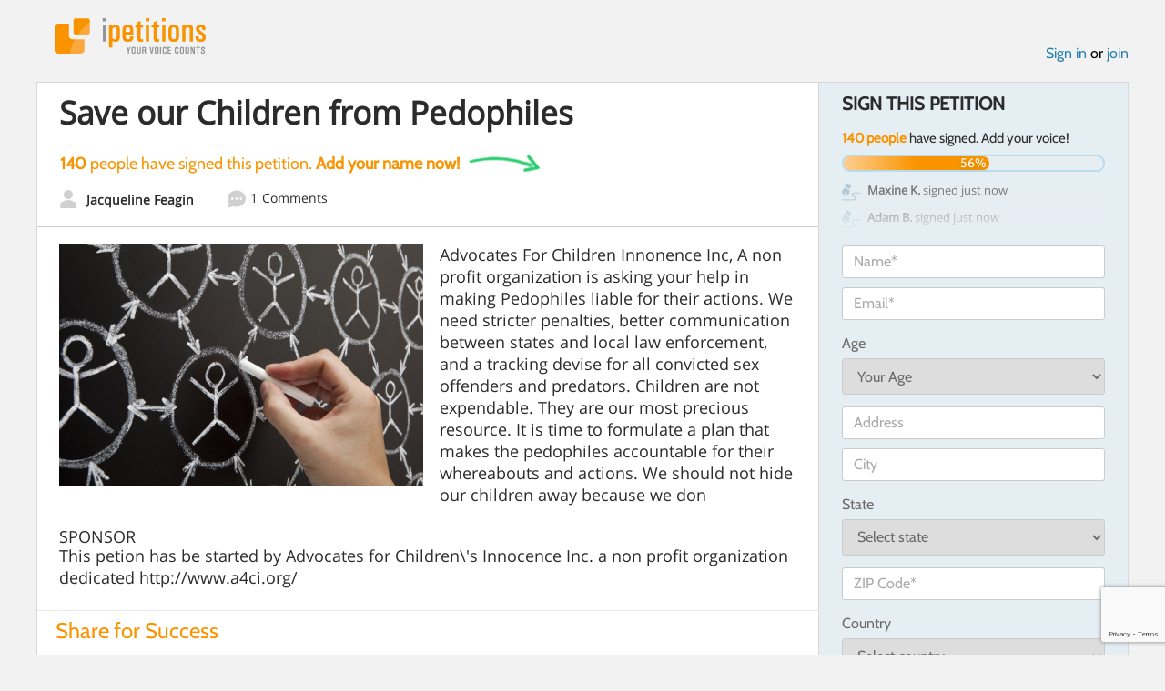

--- FILE ---
content_type: text/html; charset=utf-8
request_url: https://www.google.com/recaptcha/api2/anchor?ar=1&k=6LcFiWspAAAAAC7kwjTJ-C25bnrLYUjPVW3kG27E&co=aHR0cHM6Ly93d3cuaXBldGl0aW9ucy5jb206NDQz&hl=en&v=PoyoqOPhxBO7pBk68S4YbpHZ&size=invisible&anchor-ms=20000&execute-ms=30000&cb=biakzqau4kvo
body_size: 48672
content:
<!DOCTYPE HTML><html dir="ltr" lang="en"><head><meta http-equiv="Content-Type" content="text/html; charset=UTF-8">
<meta http-equiv="X-UA-Compatible" content="IE=edge">
<title>reCAPTCHA</title>
<style type="text/css">
/* cyrillic-ext */
@font-face {
  font-family: 'Roboto';
  font-style: normal;
  font-weight: 400;
  font-stretch: 100%;
  src: url(//fonts.gstatic.com/s/roboto/v48/KFO7CnqEu92Fr1ME7kSn66aGLdTylUAMa3GUBHMdazTgWw.woff2) format('woff2');
  unicode-range: U+0460-052F, U+1C80-1C8A, U+20B4, U+2DE0-2DFF, U+A640-A69F, U+FE2E-FE2F;
}
/* cyrillic */
@font-face {
  font-family: 'Roboto';
  font-style: normal;
  font-weight: 400;
  font-stretch: 100%;
  src: url(//fonts.gstatic.com/s/roboto/v48/KFO7CnqEu92Fr1ME7kSn66aGLdTylUAMa3iUBHMdazTgWw.woff2) format('woff2');
  unicode-range: U+0301, U+0400-045F, U+0490-0491, U+04B0-04B1, U+2116;
}
/* greek-ext */
@font-face {
  font-family: 'Roboto';
  font-style: normal;
  font-weight: 400;
  font-stretch: 100%;
  src: url(//fonts.gstatic.com/s/roboto/v48/KFO7CnqEu92Fr1ME7kSn66aGLdTylUAMa3CUBHMdazTgWw.woff2) format('woff2');
  unicode-range: U+1F00-1FFF;
}
/* greek */
@font-face {
  font-family: 'Roboto';
  font-style: normal;
  font-weight: 400;
  font-stretch: 100%;
  src: url(//fonts.gstatic.com/s/roboto/v48/KFO7CnqEu92Fr1ME7kSn66aGLdTylUAMa3-UBHMdazTgWw.woff2) format('woff2');
  unicode-range: U+0370-0377, U+037A-037F, U+0384-038A, U+038C, U+038E-03A1, U+03A3-03FF;
}
/* math */
@font-face {
  font-family: 'Roboto';
  font-style: normal;
  font-weight: 400;
  font-stretch: 100%;
  src: url(//fonts.gstatic.com/s/roboto/v48/KFO7CnqEu92Fr1ME7kSn66aGLdTylUAMawCUBHMdazTgWw.woff2) format('woff2');
  unicode-range: U+0302-0303, U+0305, U+0307-0308, U+0310, U+0312, U+0315, U+031A, U+0326-0327, U+032C, U+032F-0330, U+0332-0333, U+0338, U+033A, U+0346, U+034D, U+0391-03A1, U+03A3-03A9, U+03B1-03C9, U+03D1, U+03D5-03D6, U+03F0-03F1, U+03F4-03F5, U+2016-2017, U+2034-2038, U+203C, U+2040, U+2043, U+2047, U+2050, U+2057, U+205F, U+2070-2071, U+2074-208E, U+2090-209C, U+20D0-20DC, U+20E1, U+20E5-20EF, U+2100-2112, U+2114-2115, U+2117-2121, U+2123-214F, U+2190, U+2192, U+2194-21AE, U+21B0-21E5, U+21F1-21F2, U+21F4-2211, U+2213-2214, U+2216-22FF, U+2308-230B, U+2310, U+2319, U+231C-2321, U+2336-237A, U+237C, U+2395, U+239B-23B7, U+23D0, U+23DC-23E1, U+2474-2475, U+25AF, U+25B3, U+25B7, U+25BD, U+25C1, U+25CA, U+25CC, U+25FB, U+266D-266F, U+27C0-27FF, U+2900-2AFF, U+2B0E-2B11, U+2B30-2B4C, U+2BFE, U+3030, U+FF5B, U+FF5D, U+1D400-1D7FF, U+1EE00-1EEFF;
}
/* symbols */
@font-face {
  font-family: 'Roboto';
  font-style: normal;
  font-weight: 400;
  font-stretch: 100%;
  src: url(//fonts.gstatic.com/s/roboto/v48/KFO7CnqEu92Fr1ME7kSn66aGLdTylUAMaxKUBHMdazTgWw.woff2) format('woff2');
  unicode-range: U+0001-000C, U+000E-001F, U+007F-009F, U+20DD-20E0, U+20E2-20E4, U+2150-218F, U+2190, U+2192, U+2194-2199, U+21AF, U+21E6-21F0, U+21F3, U+2218-2219, U+2299, U+22C4-22C6, U+2300-243F, U+2440-244A, U+2460-24FF, U+25A0-27BF, U+2800-28FF, U+2921-2922, U+2981, U+29BF, U+29EB, U+2B00-2BFF, U+4DC0-4DFF, U+FFF9-FFFB, U+10140-1018E, U+10190-1019C, U+101A0, U+101D0-101FD, U+102E0-102FB, U+10E60-10E7E, U+1D2C0-1D2D3, U+1D2E0-1D37F, U+1F000-1F0FF, U+1F100-1F1AD, U+1F1E6-1F1FF, U+1F30D-1F30F, U+1F315, U+1F31C, U+1F31E, U+1F320-1F32C, U+1F336, U+1F378, U+1F37D, U+1F382, U+1F393-1F39F, U+1F3A7-1F3A8, U+1F3AC-1F3AF, U+1F3C2, U+1F3C4-1F3C6, U+1F3CA-1F3CE, U+1F3D4-1F3E0, U+1F3ED, U+1F3F1-1F3F3, U+1F3F5-1F3F7, U+1F408, U+1F415, U+1F41F, U+1F426, U+1F43F, U+1F441-1F442, U+1F444, U+1F446-1F449, U+1F44C-1F44E, U+1F453, U+1F46A, U+1F47D, U+1F4A3, U+1F4B0, U+1F4B3, U+1F4B9, U+1F4BB, U+1F4BF, U+1F4C8-1F4CB, U+1F4D6, U+1F4DA, U+1F4DF, U+1F4E3-1F4E6, U+1F4EA-1F4ED, U+1F4F7, U+1F4F9-1F4FB, U+1F4FD-1F4FE, U+1F503, U+1F507-1F50B, U+1F50D, U+1F512-1F513, U+1F53E-1F54A, U+1F54F-1F5FA, U+1F610, U+1F650-1F67F, U+1F687, U+1F68D, U+1F691, U+1F694, U+1F698, U+1F6AD, U+1F6B2, U+1F6B9-1F6BA, U+1F6BC, U+1F6C6-1F6CF, U+1F6D3-1F6D7, U+1F6E0-1F6EA, U+1F6F0-1F6F3, U+1F6F7-1F6FC, U+1F700-1F7FF, U+1F800-1F80B, U+1F810-1F847, U+1F850-1F859, U+1F860-1F887, U+1F890-1F8AD, U+1F8B0-1F8BB, U+1F8C0-1F8C1, U+1F900-1F90B, U+1F93B, U+1F946, U+1F984, U+1F996, U+1F9E9, U+1FA00-1FA6F, U+1FA70-1FA7C, U+1FA80-1FA89, U+1FA8F-1FAC6, U+1FACE-1FADC, U+1FADF-1FAE9, U+1FAF0-1FAF8, U+1FB00-1FBFF;
}
/* vietnamese */
@font-face {
  font-family: 'Roboto';
  font-style: normal;
  font-weight: 400;
  font-stretch: 100%;
  src: url(//fonts.gstatic.com/s/roboto/v48/KFO7CnqEu92Fr1ME7kSn66aGLdTylUAMa3OUBHMdazTgWw.woff2) format('woff2');
  unicode-range: U+0102-0103, U+0110-0111, U+0128-0129, U+0168-0169, U+01A0-01A1, U+01AF-01B0, U+0300-0301, U+0303-0304, U+0308-0309, U+0323, U+0329, U+1EA0-1EF9, U+20AB;
}
/* latin-ext */
@font-face {
  font-family: 'Roboto';
  font-style: normal;
  font-weight: 400;
  font-stretch: 100%;
  src: url(//fonts.gstatic.com/s/roboto/v48/KFO7CnqEu92Fr1ME7kSn66aGLdTylUAMa3KUBHMdazTgWw.woff2) format('woff2');
  unicode-range: U+0100-02BA, U+02BD-02C5, U+02C7-02CC, U+02CE-02D7, U+02DD-02FF, U+0304, U+0308, U+0329, U+1D00-1DBF, U+1E00-1E9F, U+1EF2-1EFF, U+2020, U+20A0-20AB, U+20AD-20C0, U+2113, U+2C60-2C7F, U+A720-A7FF;
}
/* latin */
@font-face {
  font-family: 'Roboto';
  font-style: normal;
  font-weight: 400;
  font-stretch: 100%;
  src: url(//fonts.gstatic.com/s/roboto/v48/KFO7CnqEu92Fr1ME7kSn66aGLdTylUAMa3yUBHMdazQ.woff2) format('woff2');
  unicode-range: U+0000-00FF, U+0131, U+0152-0153, U+02BB-02BC, U+02C6, U+02DA, U+02DC, U+0304, U+0308, U+0329, U+2000-206F, U+20AC, U+2122, U+2191, U+2193, U+2212, U+2215, U+FEFF, U+FFFD;
}
/* cyrillic-ext */
@font-face {
  font-family: 'Roboto';
  font-style: normal;
  font-weight: 500;
  font-stretch: 100%;
  src: url(//fonts.gstatic.com/s/roboto/v48/KFO7CnqEu92Fr1ME7kSn66aGLdTylUAMa3GUBHMdazTgWw.woff2) format('woff2');
  unicode-range: U+0460-052F, U+1C80-1C8A, U+20B4, U+2DE0-2DFF, U+A640-A69F, U+FE2E-FE2F;
}
/* cyrillic */
@font-face {
  font-family: 'Roboto';
  font-style: normal;
  font-weight: 500;
  font-stretch: 100%;
  src: url(//fonts.gstatic.com/s/roboto/v48/KFO7CnqEu92Fr1ME7kSn66aGLdTylUAMa3iUBHMdazTgWw.woff2) format('woff2');
  unicode-range: U+0301, U+0400-045F, U+0490-0491, U+04B0-04B1, U+2116;
}
/* greek-ext */
@font-face {
  font-family: 'Roboto';
  font-style: normal;
  font-weight: 500;
  font-stretch: 100%;
  src: url(//fonts.gstatic.com/s/roboto/v48/KFO7CnqEu92Fr1ME7kSn66aGLdTylUAMa3CUBHMdazTgWw.woff2) format('woff2');
  unicode-range: U+1F00-1FFF;
}
/* greek */
@font-face {
  font-family: 'Roboto';
  font-style: normal;
  font-weight: 500;
  font-stretch: 100%;
  src: url(//fonts.gstatic.com/s/roboto/v48/KFO7CnqEu92Fr1ME7kSn66aGLdTylUAMa3-UBHMdazTgWw.woff2) format('woff2');
  unicode-range: U+0370-0377, U+037A-037F, U+0384-038A, U+038C, U+038E-03A1, U+03A3-03FF;
}
/* math */
@font-face {
  font-family: 'Roboto';
  font-style: normal;
  font-weight: 500;
  font-stretch: 100%;
  src: url(//fonts.gstatic.com/s/roboto/v48/KFO7CnqEu92Fr1ME7kSn66aGLdTylUAMawCUBHMdazTgWw.woff2) format('woff2');
  unicode-range: U+0302-0303, U+0305, U+0307-0308, U+0310, U+0312, U+0315, U+031A, U+0326-0327, U+032C, U+032F-0330, U+0332-0333, U+0338, U+033A, U+0346, U+034D, U+0391-03A1, U+03A3-03A9, U+03B1-03C9, U+03D1, U+03D5-03D6, U+03F0-03F1, U+03F4-03F5, U+2016-2017, U+2034-2038, U+203C, U+2040, U+2043, U+2047, U+2050, U+2057, U+205F, U+2070-2071, U+2074-208E, U+2090-209C, U+20D0-20DC, U+20E1, U+20E5-20EF, U+2100-2112, U+2114-2115, U+2117-2121, U+2123-214F, U+2190, U+2192, U+2194-21AE, U+21B0-21E5, U+21F1-21F2, U+21F4-2211, U+2213-2214, U+2216-22FF, U+2308-230B, U+2310, U+2319, U+231C-2321, U+2336-237A, U+237C, U+2395, U+239B-23B7, U+23D0, U+23DC-23E1, U+2474-2475, U+25AF, U+25B3, U+25B7, U+25BD, U+25C1, U+25CA, U+25CC, U+25FB, U+266D-266F, U+27C0-27FF, U+2900-2AFF, U+2B0E-2B11, U+2B30-2B4C, U+2BFE, U+3030, U+FF5B, U+FF5D, U+1D400-1D7FF, U+1EE00-1EEFF;
}
/* symbols */
@font-face {
  font-family: 'Roboto';
  font-style: normal;
  font-weight: 500;
  font-stretch: 100%;
  src: url(//fonts.gstatic.com/s/roboto/v48/KFO7CnqEu92Fr1ME7kSn66aGLdTylUAMaxKUBHMdazTgWw.woff2) format('woff2');
  unicode-range: U+0001-000C, U+000E-001F, U+007F-009F, U+20DD-20E0, U+20E2-20E4, U+2150-218F, U+2190, U+2192, U+2194-2199, U+21AF, U+21E6-21F0, U+21F3, U+2218-2219, U+2299, U+22C4-22C6, U+2300-243F, U+2440-244A, U+2460-24FF, U+25A0-27BF, U+2800-28FF, U+2921-2922, U+2981, U+29BF, U+29EB, U+2B00-2BFF, U+4DC0-4DFF, U+FFF9-FFFB, U+10140-1018E, U+10190-1019C, U+101A0, U+101D0-101FD, U+102E0-102FB, U+10E60-10E7E, U+1D2C0-1D2D3, U+1D2E0-1D37F, U+1F000-1F0FF, U+1F100-1F1AD, U+1F1E6-1F1FF, U+1F30D-1F30F, U+1F315, U+1F31C, U+1F31E, U+1F320-1F32C, U+1F336, U+1F378, U+1F37D, U+1F382, U+1F393-1F39F, U+1F3A7-1F3A8, U+1F3AC-1F3AF, U+1F3C2, U+1F3C4-1F3C6, U+1F3CA-1F3CE, U+1F3D4-1F3E0, U+1F3ED, U+1F3F1-1F3F3, U+1F3F5-1F3F7, U+1F408, U+1F415, U+1F41F, U+1F426, U+1F43F, U+1F441-1F442, U+1F444, U+1F446-1F449, U+1F44C-1F44E, U+1F453, U+1F46A, U+1F47D, U+1F4A3, U+1F4B0, U+1F4B3, U+1F4B9, U+1F4BB, U+1F4BF, U+1F4C8-1F4CB, U+1F4D6, U+1F4DA, U+1F4DF, U+1F4E3-1F4E6, U+1F4EA-1F4ED, U+1F4F7, U+1F4F9-1F4FB, U+1F4FD-1F4FE, U+1F503, U+1F507-1F50B, U+1F50D, U+1F512-1F513, U+1F53E-1F54A, U+1F54F-1F5FA, U+1F610, U+1F650-1F67F, U+1F687, U+1F68D, U+1F691, U+1F694, U+1F698, U+1F6AD, U+1F6B2, U+1F6B9-1F6BA, U+1F6BC, U+1F6C6-1F6CF, U+1F6D3-1F6D7, U+1F6E0-1F6EA, U+1F6F0-1F6F3, U+1F6F7-1F6FC, U+1F700-1F7FF, U+1F800-1F80B, U+1F810-1F847, U+1F850-1F859, U+1F860-1F887, U+1F890-1F8AD, U+1F8B0-1F8BB, U+1F8C0-1F8C1, U+1F900-1F90B, U+1F93B, U+1F946, U+1F984, U+1F996, U+1F9E9, U+1FA00-1FA6F, U+1FA70-1FA7C, U+1FA80-1FA89, U+1FA8F-1FAC6, U+1FACE-1FADC, U+1FADF-1FAE9, U+1FAF0-1FAF8, U+1FB00-1FBFF;
}
/* vietnamese */
@font-face {
  font-family: 'Roboto';
  font-style: normal;
  font-weight: 500;
  font-stretch: 100%;
  src: url(//fonts.gstatic.com/s/roboto/v48/KFO7CnqEu92Fr1ME7kSn66aGLdTylUAMa3OUBHMdazTgWw.woff2) format('woff2');
  unicode-range: U+0102-0103, U+0110-0111, U+0128-0129, U+0168-0169, U+01A0-01A1, U+01AF-01B0, U+0300-0301, U+0303-0304, U+0308-0309, U+0323, U+0329, U+1EA0-1EF9, U+20AB;
}
/* latin-ext */
@font-face {
  font-family: 'Roboto';
  font-style: normal;
  font-weight: 500;
  font-stretch: 100%;
  src: url(//fonts.gstatic.com/s/roboto/v48/KFO7CnqEu92Fr1ME7kSn66aGLdTylUAMa3KUBHMdazTgWw.woff2) format('woff2');
  unicode-range: U+0100-02BA, U+02BD-02C5, U+02C7-02CC, U+02CE-02D7, U+02DD-02FF, U+0304, U+0308, U+0329, U+1D00-1DBF, U+1E00-1E9F, U+1EF2-1EFF, U+2020, U+20A0-20AB, U+20AD-20C0, U+2113, U+2C60-2C7F, U+A720-A7FF;
}
/* latin */
@font-face {
  font-family: 'Roboto';
  font-style: normal;
  font-weight: 500;
  font-stretch: 100%;
  src: url(//fonts.gstatic.com/s/roboto/v48/KFO7CnqEu92Fr1ME7kSn66aGLdTylUAMa3yUBHMdazQ.woff2) format('woff2');
  unicode-range: U+0000-00FF, U+0131, U+0152-0153, U+02BB-02BC, U+02C6, U+02DA, U+02DC, U+0304, U+0308, U+0329, U+2000-206F, U+20AC, U+2122, U+2191, U+2193, U+2212, U+2215, U+FEFF, U+FFFD;
}
/* cyrillic-ext */
@font-face {
  font-family: 'Roboto';
  font-style: normal;
  font-weight: 900;
  font-stretch: 100%;
  src: url(//fonts.gstatic.com/s/roboto/v48/KFO7CnqEu92Fr1ME7kSn66aGLdTylUAMa3GUBHMdazTgWw.woff2) format('woff2');
  unicode-range: U+0460-052F, U+1C80-1C8A, U+20B4, U+2DE0-2DFF, U+A640-A69F, U+FE2E-FE2F;
}
/* cyrillic */
@font-face {
  font-family: 'Roboto';
  font-style: normal;
  font-weight: 900;
  font-stretch: 100%;
  src: url(//fonts.gstatic.com/s/roboto/v48/KFO7CnqEu92Fr1ME7kSn66aGLdTylUAMa3iUBHMdazTgWw.woff2) format('woff2');
  unicode-range: U+0301, U+0400-045F, U+0490-0491, U+04B0-04B1, U+2116;
}
/* greek-ext */
@font-face {
  font-family: 'Roboto';
  font-style: normal;
  font-weight: 900;
  font-stretch: 100%;
  src: url(//fonts.gstatic.com/s/roboto/v48/KFO7CnqEu92Fr1ME7kSn66aGLdTylUAMa3CUBHMdazTgWw.woff2) format('woff2');
  unicode-range: U+1F00-1FFF;
}
/* greek */
@font-face {
  font-family: 'Roboto';
  font-style: normal;
  font-weight: 900;
  font-stretch: 100%;
  src: url(//fonts.gstatic.com/s/roboto/v48/KFO7CnqEu92Fr1ME7kSn66aGLdTylUAMa3-UBHMdazTgWw.woff2) format('woff2');
  unicode-range: U+0370-0377, U+037A-037F, U+0384-038A, U+038C, U+038E-03A1, U+03A3-03FF;
}
/* math */
@font-face {
  font-family: 'Roboto';
  font-style: normal;
  font-weight: 900;
  font-stretch: 100%;
  src: url(//fonts.gstatic.com/s/roboto/v48/KFO7CnqEu92Fr1ME7kSn66aGLdTylUAMawCUBHMdazTgWw.woff2) format('woff2');
  unicode-range: U+0302-0303, U+0305, U+0307-0308, U+0310, U+0312, U+0315, U+031A, U+0326-0327, U+032C, U+032F-0330, U+0332-0333, U+0338, U+033A, U+0346, U+034D, U+0391-03A1, U+03A3-03A9, U+03B1-03C9, U+03D1, U+03D5-03D6, U+03F0-03F1, U+03F4-03F5, U+2016-2017, U+2034-2038, U+203C, U+2040, U+2043, U+2047, U+2050, U+2057, U+205F, U+2070-2071, U+2074-208E, U+2090-209C, U+20D0-20DC, U+20E1, U+20E5-20EF, U+2100-2112, U+2114-2115, U+2117-2121, U+2123-214F, U+2190, U+2192, U+2194-21AE, U+21B0-21E5, U+21F1-21F2, U+21F4-2211, U+2213-2214, U+2216-22FF, U+2308-230B, U+2310, U+2319, U+231C-2321, U+2336-237A, U+237C, U+2395, U+239B-23B7, U+23D0, U+23DC-23E1, U+2474-2475, U+25AF, U+25B3, U+25B7, U+25BD, U+25C1, U+25CA, U+25CC, U+25FB, U+266D-266F, U+27C0-27FF, U+2900-2AFF, U+2B0E-2B11, U+2B30-2B4C, U+2BFE, U+3030, U+FF5B, U+FF5D, U+1D400-1D7FF, U+1EE00-1EEFF;
}
/* symbols */
@font-face {
  font-family: 'Roboto';
  font-style: normal;
  font-weight: 900;
  font-stretch: 100%;
  src: url(//fonts.gstatic.com/s/roboto/v48/KFO7CnqEu92Fr1ME7kSn66aGLdTylUAMaxKUBHMdazTgWw.woff2) format('woff2');
  unicode-range: U+0001-000C, U+000E-001F, U+007F-009F, U+20DD-20E0, U+20E2-20E4, U+2150-218F, U+2190, U+2192, U+2194-2199, U+21AF, U+21E6-21F0, U+21F3, U+2218-2219, U+2299, U+22C4-22C6, U+2300-243F, U+2440-244A, U+2460-24FF, U+25A0-27BF, U+2800-28FF, U+2921-2922, U+2981, U+29BF, U+29EB, U+2B00-2BFF, U+4DC0-4DFF, U+FFF9-FFFB, U+10140-1018E, U+10190-1019C, U+101A0, U+101D0-101FD, U+102E0-102FB, U+10E60-10E7E, U+1D2C0-1D2D3, U+1D2E0-1D37F, U+1F000-1F0FF, U+1F100-1F1AD, U+1F1E6-1F1FF, U+1F30D-1F30F, U+1F315, U+1F31C, U+1F31E, U+1F320-1F32C, U+1F336, U+1F378, U+1F37D, U+1F382, U+1F393-1F39F, U+1F3A7-1F3A8, U+1F3AC-1F3AF, U+1F3C2, U+1F3C4-1F3C6, U+1F3CA-1F3CE, U+1F3D4-1F3E0, U+1F3ED, U+1F3F1-1F3F3, U+1F3F5-1F3F7, U+1F408, U+1F415, U+1F41F, U+1F426, U+1F43F, U+1F441-1F442, U+1F444, U+1F446-1F449, U+1F44C-1F44E, U+1F453, U+1F46A, U+1F47D, U+1F4A3, U+1F4B0, U+1F4B3, U+1F4B9, U+1F4BB, U+1F4BF, U+1F4C8-1F4CB, U+1F4D6, U+1F4DA, U+1F4DF, U+1F4E3-1F4E6, U+1F4EA-1F4ED, U+1F4F7, U+1F4F9-1F4FB, U+1F4FD-1F4FE, U+1F503, U+1F507-1F50B, U+1F50D, U+1F512-1F513, U+1F53E-1F54A, U+1F54F-1F5FA, U+1F610, U+1F650-1F67F, U+1F687, U+1F68D, U+1F691, U+1F694, U+1F698, U+1F6AD, U+1F6B2, U+1F6B9-1F6BA, U+1F6BC, U+1F6C6-1F6CF, U+1F6D3-1F6D7, U+1F6E0-1F6EA, U+1F6F0-1F6F3, U+1F6F7-1F6FC, U+1F700-1F7FF, U+1F800-1F80B, U+1F810-1F847, U+1F850-1F859, U+1F860-1F887, U+1F890-1F8AD, U+1F8B0-1F8BB, U+1F8C0-1F8C1, U+1F900-1F90B, U+1F93B, U+1F946, U+1F984, U+1F996, U+1F9E9, U+1FA00-1FA6F, U+1FA70-1FA7C, U+1FA80-1FA89, U+1FA8F-1FAC6, U+1FACE-1FADC, U+1FADF-1FAE9, U+1FAF0-1FAF8, U+1FB00-1FBFF;
}
/* vietnamese */
@font-face {
  font-family: 'Roboto';
  font-style: normal;
  font-weight: 900;
  font-stretch: 100%;
  src: url(//fonts.gstatic.com/s/roboto/v48/KFO7CnqEu92Fr1ME7kSn66aGLdTylUAMa3OUBHMdazTgWw.woff2) format('woff2');
  unicode-range: U+0102-0103, U+0110-0111, U+0128-0129, U+0168-0169, U+01A0-01A1, U+01AF-01B0, U+0300-0301, U+0303-0304, U+0308-0309, U+0323, U+0329, U+1EA0-1EF9, U+20AB;
}
/* latin-ext */
@font-face {
  font-family: 'Roboto';
  font-style: normal;
  font-weight: 900;
  font-stretch: 100%;
  src: url(//fonts.gstatic.com/s/roboto/v48/KFO7CnqEu92Fr1ME7kSn66aGLdTylUAMa3KUBHMdazTgWw.woff2) format('woff2');
  unicode-range: U+0100-02BA, U+02BD-02C5, U+02C7-02CC, U+02CE-02D7, U+02DD-02FF, U+0304, U+0308, U+0329, U+1D00-1DBF, U+1E00-1E9F, U+1EF2-1EFF, U+2020, U+20A0-20AB, U+20AD-20C0, U+2113, U+2C60-2C7F, U+A720-A7FF;
}
/* latin */
@font-face {
  font-family: 'Roboto';
  font-style: normal;
  font-weight: 900;
  font-stretch: 100%;
  src: url(//fonts.gstatic.com/s/roboto/v48/KFO7CnqEu92Fr1ME7kSn66aGLdTylUAMa3yUBHMdazQ.woff2) format('woff2');
  unicode-range: U+0000-00FF, U+0131, U+0152-0153, U+02BB-02BC, U+02C6, U+02DA, U+02DC, U+0304, U+0308, U+0329, U+2000-206F, U+20AC, U+2122, U+2191, U+2193, U+2212, U+2215, U+FEFF, U+FFFD;
}

</style>
<link rel="stylesheet" type="text/css" href="https://www.gstatic.com/recaptcha/releases/PoyoqOPhxBO7pBk68S4YbpHZ/styles__ltr.css">
<script nonce="3LUubzawj2WoCWkkBPmz8w" type="text/javascript">window['__recaptcha_api'] = 'https://www.google.com/recaptcha/api2/';</script>
<script type="text/javascript" src="https://www.gstatic.com/recaptcha/releases/PoyoqOPhxBO7pBk68S4YbpHZ/recaptcha__en.js" nonce="3LUubzawj2WoCWkkBPmz8w">
      
    </script></head>
<body><div id="rc-anchor-alert" class="rc-anchor-alert"></div>
<input type="hidden" id="recaptcha-token" value="[base64]">
<script type="text/javascript" nonce="3LUubzawj2WoCWkkBPmz8w">
      recaptcha.anchor.Main.init("[\x22ainput\x22,[\x22bgdata\x22,\x22\x22,\[base64]/[base64]/bmV3IFpbdF0obVswXSk6Sz09Mj9uZXcgWlt0XShtWzBdLG1bMV0pOks9PTM/bmV3IFpbdF0obVswXSxtWzFdLG1bMl0pOks9PTQ/[base64]/[base64]/[base64]/[base64]/[base64]/[base64]/[base64]/[base64]/[base64]/[base64]/[base64]/[base64]/[base64]/[base64]\\u003d\\u003d\x22,\[base64]\\u003d\x22,\x22wo5WIsKyw4Fqw5vDkHJ+w5tqQcKeRzx4wqTCrsO+W8OLwrwGIy4bGcKLM0/DnRRHwqrDpsODN2jCkCbCqcOLDsK8fMK5TsOnwqzCnV4bwo8AwrPDmVrCgsOvHsOowozDlcOKw4wWwpVmw64jPgrClsKqNcKjAcOTUkXDqUfDqMKow5/Dr1I1wq1Bw5vDn8OKwrZ2wpLCkMKcVcKTX8K/McK+ZG3DkWZpwpbDvWpPSSTCgMO4Rm9tBMOfIMKSw5VxTUXDk8KyK8OgcinDgWjCo8KNw5LCtVxhwrcbwp9Aw5XDni3CtMKROyo6wqIiwrLDi8KWwo7Cn8O4wr5Jwr7DksKNw7DDncK2wrvDlx/Cl3BENSgzwpXDncObw704ZEQcYjLDnC0nAcKvw5cww5rDgsKIw5PDjcOiw64mw5kfAMOcwo8Gw4djCcO0wpzCvGnCicOSw7TDuMOfHsK3csOPwpt/CsOXUsO3a2XCgcKww5HDvDjCksKAwpMZwofCmcKLwojClnRqwqPDucOXBMOWZcOhOcOWLMOEw7FZwqrChMOcw4/ChMOAw4HDjcOgecK5w4QGw6xuFsKow6sxwozDgAQfT2czw6BTwoFiEgl/U8OcwpbCtcKJw6rCiR/Duxw0J8OIZ8OSacOew63CiMO4aQnDs1ZvJTvDmcO8L8O+LVobeMO7G0jDm8O8BcKgwrbCisO8K8KIw5HDnXrDghbCnFvCqMOfw7PDiMKwAUMMDVV2BxzCpMOQw6XCoMK7wozDq8ObSMKNCTlJE206wq8nZ8OLCTfDs8KRwrQ7w5/[base64]/Cn8OnwqhBKcKEwozDr8OdQMOwf8KfwrrCqsKFwp7DpDxyw7XCqsKbWsKzecKSYcKhElvCiWXDlcOcCcOBFwIdwo5YwrLCv0bDnEcPCMK7LH7Cj14rwro8NHzDuSnCi3/CkW/Dk8O4w6rDi8OXwo7CuizDn1nDlMODwpNgIsK4w64Nw7fCu0BhwpxaNCbDoFTDucKzwrklLHbCsCXDvsKKUUTDhWwAI34iwpcIK8OAwrrCi8OCWcKpIBJbZysRwrhyw5PCk8OdCmB3U8KSw607w75eSkAjKXXDncK3TCE/ejbDsMOpw5nDqFfCusOXQjVtPCXDr8OROh7CkMOYw7fCjCDDqQR3VcKAw7NfwpPDiCMgwoPDqXVWBcO4w4lPw4hvw5ZXR8K3VsKGKcOBQ8OiwqEswoQBw7cLd8KiNsOMG8OMw4/[base64]/CtzbDgz1PwrrDtsK8ZcOIw5zDm8Oxw59zKsKowpDDucKIH8Kewq5mXMKQXCrDpcKfw6fCgxEnw73Di8KjQl7DsGHCrcKawoFcw7IQBsK5w45UUcObQjjCtcKLMRPCn0bDpRhkasO4SGLDpWnChCvCoHzCgSTCpV4vFsKlQMK0wobDn8KNwq3DowHDmGHDvE/[base64]/A8Kdwps6w77DpcOiwrlzw47Cjh/CsRrCosKSX1pHDcK6MsOrFhYKwr5uw5BzwpQgw60Mw6TCn3fDncONBsKAw5hTw7vCpcKvXcK8w6DDniBlUQLDqRPCmcOdIcKSCsOEFgRIw6oTw43CkQIkwrnCo3sURcKmT2DCnMKzL8OYdCcXDsKWw4lPwqE9w7/Du0LDnxlEw6c3ZlLCscONw5bDsMKGwqxoTQpdwrp3woLDvsO5w7YJwpVgwqbCok4Qw75Mw7h6w68Sw6Vsw4DCqsKdNmbCm39bwo1dXCoGwq/Cg8OkL8KwAEPDuMKjacK0woXDtsO0KcKOw4zCisOGwqZGw7YxFMKMw6MBwpc5PGVUSXBYOMK/SWvDgcKVcsOJQsKYw4Ipw6ddWyoRTMOpw5DDmxkNDsKUw5vChsOmwp3DqAoewp/Cn0BlwrAUw7d8w4zDjMOewpwJcsKJE1w3VjHCpA1Aw6VhDHpBw4PClMKgw7DCslEpw7rDocOmEwXCisO+w5bDhMOpwoXCplzDhMK7bMK8K8OqwpzCgMKuw4bCvMKJw6/[base64]/CmcK4eFdrwoHCjsKYw59zw6lDwr5YVMO5wr7CiCHDikXCjGNHw7bDu3/[base64]/wpc+LwN2wrslcX/CnTDDnD4HGcO9dcKow5bDv2vDtsO6w5PDp0XDs1LCrwXCmcKwwotowrkcXhkdHsOIwpLCuR3CicOqwqnCkT14AUN6WxrCnhBlw5DDq3F5wpZqK2rCsMK3w6fDgMK+QWbChizCncKQNcKsMnluwobDhsONwqTCkH8rH8OSCsOew5/CuFXCu3/DhXPCgSDCtypgXsK3NAZLGwtpwo1de8OOw68eSsK4ax44b3XCnS3CosKHBznCnAo3PcKUN0HDssOBN0LDu8OQacOjMgEGw4PCu8OgZxPCl8OyV2HDrlp/wrdNwqFxwrAfwp1pwrMheDbDny3Do8OlKww6FQDCssKawp0WEwDCqsODUl7ChDPDtcONHcKXD8O3JMOlw60Rwr7CrE3CpCnDnBUKw5/CrcOmcwFjw5xoOsO7SsOKw7RMEcO0ZXxLRTJ6wokzMFvCjDXCp8OFdEvDo8O4wr/[base64]/w7RxSMO8MsOhw7B/X3A0YRvDk8O2TcOOe8OzSMO6w6Biw7kLwp/[base64]/[base64]/[base64]/DvcKrLgnCvypYwpfDqU9Iwrs0Yn/Dj3vCv8OIw5PDhlDCjhvDozZSQsKSwpTCuMKdw5bDkDkMw7DDo8Odcj3Ck8Kmw6vCr8O6STgFwpHCqhJTHU8Uw43DmMKKwojCqXBPLXjDqybDiMKfIcK+HmMgw7fDhsKTM8K9wr9Mw59lw5XCr0LCo2EdJi3DkMKYY8Kxw5AsworDpH/DmnkRw6fCikXCl8O1DXc2OCxKY0vDkX1BwrHDhzbCqsOLw5zDkTzDucOWZMKswoDCp8OHFMO3LBnDrXBxS8OFbh/DjMKzXMKcCMKlw4HCgsKOw4wPwpjCgljClS5rVVpaf2bDoULDv8O2U8OAw4fCpsK2wrXClMO6wrBZe1odEDALYCBePcOZwozCpyLDplsiwps+w5XDssKUw74fw6XDrMKkXzU2w6EiRMKJfALDtsOmBsKpQhZNw6vDqA/DnMK/[base64]/[base64]/ClMKowpHCscO0w6pJwqcpw5fDn0vCtsOSw7nCi1zDjMKtK1wSwoIQw4hBYcKqwrQzVMKOwq7Dq3DDiHXDpy8kw6pEwpHCvjbDu8K0LMOSw7LCrsOVw7MJMDLDtCJkwr1fwpdFwqRqw6NxPsKKQxvCr8KPw5jCs8K5aH1JwqEOdzRHwpbDjX3CnGFrQcOUKF7DpW/DlcKXwpDDsBBTw4/CucOXw4crfsK0wqrDgxDCnUvDggUewpfDk2/DtV0hL8OCIMKVwrvDtSXDgBLDpcKrwqE/wqN/[base64]/DgMKWb8OJwpIyWWbCnMKnwqDCjsOYA8KvwrwBw5glXTkYJwNSwr3Cj8KTH35uRMOEw7bCgMKxwqs6wrbCoUVXPMOrw4dhHEfCusKRw7zCmG3DqDjCnsK2w7FPAhZnwpZFw4/DrcKHwopCwrDCln0iwo7DmcKNF3tQwr5lw4caw74OwoMJM8Ojw7E5R0obERXCumY5QlJ9w4HDkUonGxjDohnDq8K/CcONTlLCtmtxN8KhwrjCrzQzw6bCmjXCksO3U8K5OVMiQcKtwoUVw6A+acO2QcOIACjDv8K7SWkywq7CpGNKOcOHw7fCnsKPw6PDoMKzw61sw54LwqdSw6dyw6zCmVpywoxIPB/[base64]/w5PCvMKfe8OaLsO4w5BBwpo9UGvCjyAaM3UjwovDvBMEw6HDl8K2w4EJWTlowqDCnMKVd1rChcKwBMKdLADDoUM2eCnCnMOeNnF+RMOpOXbDrcKyMsK8XA/CtkYIw5LDm8OLEMONwrbDrCTCqMKnYmPDlUJvw7diwrpFwoVBe8OHC0UqZjgHw4E7KzrDhsKFQMOYwr3ChsK0wpdeOwbDvX3DjFtSVw3Do8OgN8OywqkzDcK3M8KXQ8OGwp0GCxEVbj/CnsKRw68UwqTCnsKKwpkkwqpgw51gHcKrw4YHVcKnw4UeBG/DkwdlBg3CmFnCoy8kw7rCtxHDj8KVw5HCrBo2TsOueDMNNMOaY8Ogwq7DssO4wpE2w7zDr8K2dHPDqhBOwp7DiC1cY8K/wrVgwojCj33Cu2JTXgMZw4HCmsOLw5kyw6Qiw5fDrsOrHDjDs8OhwpgZwrZ0HsKERyTCjsOVwoHCmcOEwqbDjkICw4LDgxtiw6c8difCjMOoBgVEYAA2ZcOGT8OfDU18fcKew7zDuGRewrknWmfCnnFSw4zChFTDtcKEJTJrw5fCuiRJwoXCmlhgQXPCmw/CoATCnsOtworDt8KKSUbDgiXDsMOmHGhWw5XCkixXwos4FcKLPMK1GSYhwoMeXsOASDcVwpkIwpLDpsKdGsO8ZirCvwzCjErDrWvCgMOxw6XDp8OTwqxsAcKHDSlaf2cIAR/CqUDChQ/ChFjDlXZVK8KQJcKywrHCrzbDpVrDqcKTVx7Dj8KJKMOLwonCmsKTVMOmT8KFw4AVHxoGw6HDr1LCqMKVw7/ClzPCll7DpRlIw4nCm8ONwpRTVMKjw7XDog/DpMKPKD/DtMOIw6cHWyYDHMKUPmtOw6VRbMOQwqXCjsK/H8KNw6/DpMK3w6nDgRoqw5U0wqsjw57DucOjTnLDh0PCucKMOjZWwr4yw5ZKN8K7Q0c4woPCl8O/w7UXCAkrX8KMa8KnfsODRjcqwrhow4JDT8KKIMOgLcOjIMOXw4xXwofCscKbw5fCrnIiHsO8w4Eow5vCvMK4w7Uawo1QAHtNYsOQw7EZw5YUdnTCr3bDvcKyaTLDg8Oxw63CtWXDgHNcIStdX1LCnDXDi8KZeygfwp7DusK/HywiHcKeDVEMw5JAw5ZpI8OYw5nCgQoowos6HwPDriHDscOsw5QQZ8OOR8OFwoUAZQDDtsKAwoHDl8OMw6LCkMKZRBHDrcKuMMKtwpI6e2RNOxLCl8K1w6vCjMKrwpDDixFXWyByZw/[base64]/fcOBw6ZNNcOGWcOCwrPDjDUDwrTDncObSMKzwoNuG3MqwolLw53CscOswrnClQfCrsK+TB/DgsKowqXDsV4Jw6ZxwrA8esOEwoUEwrHCoAo8UgNYwoPDshzCpCwew4Fzwr3Dt8KdVsKWwqVUwqU1e8Ojw7Nswps1w4PDvmHCkMKVw5R0FiJ0w6lpAjDDtGDDj3cHJAVpw5BmMU50wqYXLsKncMKgwo/[base64]/CkjvDoTnCvsOcQFhuw6EHVRrDqVvDiS3DusKuVSYww4DDomDDrsOpw5fDncOKHQMzKMOiwojChn/DpMKbD09gw5I6wobDs2HDuClLKsOdwrrDtcObAxjDrMKyQWrDssKWR3vClcOXYwrCuk8Rb8OuH8O8wrfCtMKuwqLCsW/[base64]/DkAIhQsK3w4LDisK9Z8Oow6J9w6oAwrvCiTpJwptJYzh3STt0a8OdLMOww7Ngwo/Dh8KawopyDcKLwo5PB8Owwrk3AyoYwpBCwqPCosO1AMOrwpzDhMO/w4/[base64]/CnkfDs8K8XGXDuiQwFS7DtQbDscOIw4A1aG5GKMOZw53ConNyw7bCl8Obw5oWwrpkw6MhwpofbcKswpvCmsOXw60CCCxHTsOWXGjCi8K2IMKYw5USw6Imw41RRVQLw7zChcOTw7nDs3oVw4Y4wrdew6c0w4zCrx3CkiDDjcOVERPCvsKTdVnCvcO1E2/DqcOkVlNMYko9wr7DkCk8wrd6w6FWw7xew7YVZzrCjFIECcOaw7TCrcONQsK4UwvDumkAw7s+wrjCgcOaT0t6w7zDncKwFUzDgsK5w4LDpXXClMOaw4I7aMKkwpZBW3vCqcOKwonCimLCsAbDi8KVXUXCnsKDRV7DuMOgw7s/wqbDnTB+woDCp0bDtTHDn8Ojw5HDh3B9w6rDpMKFw7TDoXPCoMKtw57Do8OQM8K8ZQkzMMOeQ255EUUHw6ZHw4TDkD/CknLDhMO3MQTDuzrCisOFTMKBw4zCuMKzw4kmw7PDunjDtmUXZjcAw5nDpDrDlsOFw7XCoMKQesOWw5QUNiRVwocOMnNBKBZ5B8OsGw/Dp8KdMyRfwr1Iw7rCnsKKacKXMTDCmXESw48nNi3CuEA5BcOfw7bDhTTDiUFeB8OFajEsw5TDo2oSwoY/TcKuwqDCvMOqI8O9w6/CmFbDiWVWw7g7worDoMKowqpaQ8Ofw6bDpcK/wpEvYsKgCcOxBUTDox3CiMK7wqM0T8OwbsKsw68rdsKjw4PCtgQ2w5vCiXzCnB0kSSdFwrI7fMK3w77DomfDrsKmwo7DijUCHMOEdcK9FS/[base64]/PMOcSQrChMOgJcKYdMOvdAnCinDDs8KlJXdjUg5Zw7EMRCU0w67ChgfDpA/DpyTCjSBhFMOfQ08lw4VSwqLDrcK2w4DDkcKxVCVGw7HDo3Zrw5ALQBpZTmbCsRDCjCPDr8OrwrJ8w77DpMOEw6ZYPD8ceMOew6rCnBTDv0XCh8O6OsObwonCh3rDpsKnHcKLw5wSORI9I8O0w6VIIDTDucO/[base64]/CqV0bcn9CSMOyQ8K/w78dC8OAw4rChDBxwpvCpsOlw5TCgcKZwr/CqsOWdcOCacKkw61UZcKDw71+JcOjw6/[base64]/DkcOqwoI+woxaJ8KdFMO0YWnCqy/CkWAVwoZGXFLCisKvw73Cp8O9w6DCqMORw7oRwo9Lw5vDp8KQwp/[base64]/DmcKFBU5od8OlAXjDl0jDjC9cJw1CwpBVwozCqQbDggrCimlZwprDq0bDnUIdwqVUwrnDiRnDvMKXw4YBJnBBCcKgw5nChsOYw4jDkcKFwpnCnk14f8O0w50jw77Dq8Olcntgwo7ClGw/e8Ovw6XCpsOHOMOfw7QyKcOxKcKnbExGw4oCCsO5w5rDt1bCt8OOQjwWbz4rwq/CnBFywpzDmjZtcMK2woVFTsOVw6TDiAnDlcOewrLDv1J+MBnDqcKgPWLDi2Z8FjnDmsOYwqDDgMOpwojCtR/Ch8KGAh/CucK3wrYEw7HDnkJ1w50mNcO4esO5wpjDvMKsXml+w6/DvRQOLTQ4W8OBw6ZRN8OzwpXCq2zCmwtef8OiMjnCmcKqwpLDgsKew7rCumNFa1gRQCUkPcK4w698RFXDusKlLsKHSgHCiy/CnzvCsMOFw7bCqAfDtcKAw6zCpsO/[base64]/[base64]/w77DghB+w61Hwo7CiwNFa8KMwpnDrsO6acK5wrPDl8KqXMOfwrzCoDV0d24qUAXCucObw6pjPsOUPABIw4bDsWbDoTbDgEcgLcK8w78lcsKKwrkbwrTDoMOeN0LDhcO/SUPDpjLCmcOJGsKdw4TCg1hKwrjDnsOdw7/DpMKawofCsmdkE8OGInVdwq3ChsKTwozDl8OuwqbCqMKRwocHw51aV8KYw73CohEla3diw6VnasKUwrDCh8KEwrBTwozCtMKKRcOMwpHCocOwcXvDosKsw7UkwpQUwpZfXFItwqdwZndwFsKSZXXDpkkOB2RUw6/CnMKcScOaB8Oew401wpF9w7fClcK5w7fClcKwJxDDnn/DnxIRVjzCucK+wrUXDBEOw5TCiHtRwqnCq8KNKcOWwrQ/wpdsw7h+wq5Rw5/DthLCpXXDrS7DuSLCkzhqGcOtC8KWfmnDhQ/DqVsFD8KVwoPCnMKNw6ZOSsK9WsO+woTCr8KoAkjDrsObwpgswo9hw5bCscODVWDCscKQF8Oaw4TCusKDwoQLw6E6C3TCg8Kcfw7DmzXClU1oakZSIMO+w6vCpRJ6Og7CvMKgE8OuY8OUMD9tQEQIUz/CqHLClMKRwo3Ci8K5wo1Jw4PDrwXCmwnChzXCjcKIwprCocOWwpFtwow8AGZXVE4Mw4LDm2/CoBzCjT3Do8K+IAc/b35ow5gjwpVpD8Kgw4htOWHClMK/w4rCnMKTb8ObcMOYw6HDiMKJw4TDpWzCiMONw4jCicK2QUhrwqDCjsKtw7zDlHFowqrDhMOEw7XDkyUGw7gNB8KfXyHCusKBw7QKfsOPD3LDo3deBExsXcKXw4ZsLgzDhUbCsD50BE9McxjDvsOvwozCj3nCpzcMVFxPwqI6S0IzwovDgMKUwp0cwqt3wq/DmsOnwqMiw7VBwqjDszHDqTjDm8KCwoHDnBPCqGXDkMOdwpUMwpFnwpIELsOkwrzCsxwSdsOxw6tFaMK8C8Ora8O6dA9CbMKMTsOBNGAgcCoVw6BqwpjDh2YPMsK+A2khwodaGHLCpB/DpcOUwqczwr7CtMOyw5vDvX3CuF87wpkLP8Oyw4Rvw5TDlMOeDMKIw7rCpx8Dw7EUMsKXw64/[base64]/ccKwwrQ3woUOGxIOwppaBxMtwotqwoAGcB1UwrDDvcOVwociw7s2LA/CpcOWZVDCh8KsDsOXw4PDrjYXAMK7wrF9wqksw6ZSwpQbd0fDlTjDr8K1I8OYw7ssbMO7wojCrMKDwqgkwq4UbTUVwp7DncOnBzMdYzLCncOBw5o/[base64]/M0R6wobCgcK5Vldjw5HDusKQwr/CpcOkKcObw7jCm8Ogw5Bhw4rCucOsw4Jwwq7CisOow5vDsCpGwqvClDbDgcKoHFjCtA7DqxbCjiNsF8K9G3fDoB5Jwp4wwpxlwo/[base64]/F8K+w7TCm8KzQsO5Vj51wrPCp8KxJEFqPE3Du8KzwpbCnHvDrgDCjcODJT7Dm8KQwqvChgRHccKXwol+fn8+I8O8w4TClk/CsHtNw5dMXMKfESNFwq/[base64]/[base64]/IcKuwrTDrcOII0zCrsK4ChATw5hRDhzCoMKvBMOXwpTDl8Kcw7zDgAYgw6TCvcKDwqJPwrjCvjjCmsOdwrnCgMKGwppKGyDCjTBzdcO4RcKxb8KKNcO6WMKrw5FOFxLDv8KsacOrAiZ1A8K9w405w4HCp8Kawpc/w7/[base64]/DsObw7PCmjFIYAxlFcKiTsOvHB/CmMOpJsKhwpNrWMKBw4BxZ8KQwoMPB3TDo8O9w7bClMOhw78mVAZEw5vDiVAoC0HCuS0GwqN1wqTDuVl0wrYODCZGw5xgwpfDmsOiw6DDgy1uw4olGcKVw54mFsKPwojCpsKiOMKUw70tCUIVw6/DncOiTRDDp8KOw4pXwqPDvlgLw6tpT8KkwoTCl8KOC8K9EBPCsQU4UXrDnMK5AznDpQ7DrcO5wqnDrcKhwqEIRCLCp1fCkmYFwolgR8KlM8KoAh3Dk8KGwqVZwptiehbCnU/CrcO/DhtLQhljFw7CuMOFwq56w4zCtsKDw5oNGgU0LBhJIMOgAcKewp5Se8KUwrpLwoZbwrrCmkDDtjzCtMKMf38aw6fCpwVGw77DpcOAwo8yw5ECD8Kqwop0EcKIwrhHwojDrsOIH8KIw7bDnsOSG8KXJcKNbsODawLCtQzDoBpBwqHCuDRAVH/CpsOtCcOuw4h8wqM8eMOHwoPDhMK2Ty/CjAVewqrDmRnDnAouwo9Ww5bCjE1kTwk2w5XDnV8Xw4PDlcKlw5kpwqIbw5bDgMK9by83IQnDiy5JWMObBMOvY1LCisO0QVZaw7DDncOTw6/CqnnDm8KlUGITwpNzwqHCrFbDlMOWw5jCrsKRwpPDjMKRwplCRcKVJnhNwpU5dHp1w7IHw63CrsOmw6owD8K2XMKAJ8KcLxTCgGfCgDUbw6TCjsOzbik2dnTDowtjEX/CisObY0fDlnrDkFnCs1w7w6xYbC/[base64]/[base64]/CicKXaVzCpcOjwoJ4BTcpwokyd8KDE8K2wr52w60iS8OxMMKHwqpdwq/Ch2rCncKswqYpVsKXw55NZkjCjSMdC8OdcMKHEMO8QMOsNHvDijbDolfDpHzCqB7DhsOuw5BrwptOw4zCpcKWw6nCrF9uw4wMIMK2wp/[base64]/DjD5uw5TDomU/wr4/w44xLFzDv8OUAsK7fcKpU8OLTMKidsKYfCVcOsKuf8OoQ28Qw6vCoi/ClWzDgh3Cm1PCm0FZw6Q2GsOoU2MrwrzDoA5TV0bCqEY8wrDCimTDgsKpwr7CgEUNw4PCugETwrDCpsOEwozDtMKKCHDCgsKKPjxBwqEJwrdbwobDqEHClA/CnWNsd8K5w4wRVcKuwrAyfVvDgMOBdgElGsKowoPCuSbCpBVMEWlYwpfDq8OWYcO6w6RGwoZZw5wrw6dmfMKMw7XDqsKzBjvDq8OtwqXCi8OpFH/CnsKWwofClHbDjHnDjcKhXBYLbsKXw6dww6fDrHXDs8OrIcKLcTTDln7CmcKoF8KGDGkMw4INasKWwosFCcKmJBorwq3Cq8OjwoIEwrY8Y0DDsHMjw7nDiMK1wp3CpcKLwoUDQw7CsMK6dEALwpzCk8OFLRdLHMOGwp/DnQ3DhcOoB3EKw6jDocKFN8OmEFfCisO+wrzDlsK3w7jDjVhRw4Egdklbw6hbcm5pLnnDpMKwB2jCr0nDmmzDj8OADmTCqMK6PhrCsV3Cpk9yDMONwpfCtU7Dp3I5HFzDgETDrMOGwpMEH1QqYMOBUsKnwqfCvcOVCS/[base64]/[base64]/Cg8O1w5zDt8O0T8KSwr9YJB7DgsOlf8KISMOYUcKkwo/CtyrCkMKbw4fCr3V3MWsqw4xIVCvCgcO2FFF7RiJgw7UEw7vCmcO/cTjCn8OxT2zCoMKDw5PCnH/CgcKeUcKof8KewqhJwokLw5HDlQLCoVPChcKCw6IhfHFwIcKhw5vDnQ3Dk8KtXzjDlWttw4XCosOxw5UWwoXCi8KQwqnClg7CjWwlUHrCvBAiFcKqbsO2w5UtfsKBZcOsG2YFw73CvcO/eE/CucKcwqc6bHHDusKxwp54wpEmMcO+K8KpPQ7CoVJkAsKhw6rDuxB+D8OwHMO/w4wmQsOjwp0HGW8Uwr4xHkbCuMObw4JYZgjDmlFEDzzDnB0CJ8OdwovCgSw6w7jDmcKPw79QCMKLw4HDlMOvFcO5wqfDnTvDsw8jdsKhwpggw4h9CcKfwokfTsK/w5HCvHl6NjfDliY5DVlOw6HDpV3DgMKpw6bDkXVdG8KrZgTCk1rDv1XDhAvDuwTDrMKow53DtjdUwpU+IcObw6bCgGnCnMOsfMOew4jDvDgbRm/Di8O9wpvDjk4sEnPDs8OLV8K4w7J4wqrCtcKuGXfClWTCuj/[base64]/CgE0tHMOEwoEKSWJlW1gSSC0tVMOIwp9idQbDgXjCshIOCmXCgsOlw5RITEVdwowJXHV1KVVcw6Ngw48LwokKw6XCoS7DonTCmAjCjjzDtBdCEQ4VZSbCnRpkBcKowpHDrD7CmsKZdcKxE8KEw4fDt8KkGcKVw7xIwoLDsm3Cm8OcZhgqKj9/wp4NGCU6w4IawqdFEcKACcKewrRnIFTCvk3Du1fCgMKYw45MQkhgwpTDtcOGFsOoNMK/wrXCsMKjFH12IAHClVrCqsOiRsOicMOyL2jCmsO/F8O6bMKbB8OJw4jDoQPDv3AjaMOywqnCrz/DghcSwo/DjMOGw6jCqsKYcVnClcK2wq4mw7rClcO0w5jDumfDt8Kbw7bDiAHCrsKpw5/DlmnDmMKVMBPCtsK+w5TDqmfDslfDt0IHwrhjKMO8W8OBwpDCpj/Co8Oqw59WZsKmwpLCh8KVa0xrworDmFHCmMKzwqpVwp4FGcK5A8K+J8OJX3gQwrRLV8OEwoXCiDPCuTp+w4DCqMKlOcKvw7lxScOscx5Zw6R1wqQQP8KjIcOvI8OeAnElwo/ChsOGFHU/O3tVB358bzbDs30OIsO3ScKxwo3Dr8KURDxSQMO+Mwh9RcKzw73CtRcVwrcKYlDCuRR7alvDlcO3w6rDo8KrCy/CjGxHJiPCm17Do8OaPUzCp2cmwoXCocK6w5TDhhvCpk4iw6vCscO+w7Adwq7DncOfY8OaU8KZwpvCoMKaMi4hU3HCncKOeMO3wqwVfMK3fXvCpcOdLMKGcg7CjlLDhMOvw6HCmGjCrMKtBMO7w6fCgQAOTR/[base64]/DiB3DjRd8w4DCpGLCq8Oxw5rDoT3CocKmMVtVwpMsw5Q2wqPCmcOtRzwSwq8Zw5wFaMKKUcOfZcOFZypTYMK/Eh/[base64]/Ds3cbN8O5dEvDrsKbw5zDg8KZD8KKY8OrwrPDikfDhC8/ATfDi8OjOcKywrHDu3/Dp8Kfwqtkw7TCq2TCmmPCgsO/ScKKw4MZasOsw6/[base64]/DhMKPw7B/GsOzYHXCi8OQwqtLd8Kvw7rCusOhVcK/w4Buw5EIwqoyw4fDv8KKwr94wpTCimLDo1Ulw7LDlEjCtxJnCGbCviHDrsOUw5TCl3rCgsKuwpDDu1zDncK4dcOnw7nCqcOHXj9xwojDu8OrXmfDgnhtw7zDuBcdwpgMN3HDiRhgw7EPFx3DsSbDp2/[base64]/DqToMwrjCoxBYEzHDgcO6w5cMw5xtBxnCjlFGwpTCuH8+CT/DlsOHw6HDkDpPZMK0w5Q3w5vDn8K5woHDtMOOHcOzwrYWCMOff8KkRsOuE3UAwq/CtsK9MMKHJBFFXMKtKR3DicK8wo4DVmTDlkvCrR7CgMONw6/DsQnDrSTCjsOIwoUhwq9UwpURw6/CosKZwqLDpjpXw7IAeUnDusO2w5xBVSMeak06UW3DqcOXDi4TWA9gbsKCKcOsBsOoUjfCgcK+PjTDqsKnHcKxw7jDvAZ9BxYmwoYKGsO/wq7CixtcIMKcbxbDiMOCwoNhw5M0d8OpBwzCpADCmB1xw7t6w5/[base64]/[base64]/[base64]/[base64]/Dm8KowqLCm8OURMO8XcOuVVZ+w7xdwoXCq2PDosOvMsOWw59Lw6XDnApBDRrDu27CtABtwrfCngw7HmvDsMKeVBpyw4JOUcKAG3PCuwd6NcKew55Rw4/CpcKbQznDrMKBwo9aHcOFVnDDvyEdwpx5w79fCUgFwrXDg8OOw7c/G0c/ED7CrMOgKsK1H8Omw6huBjgAwpNCw7nCkV5ww4fDo8KhdsO7AcKQKMKxQljDhGxHdUnDiMK2wph7BMK8w4bDksKdNlvCmwjDmsOeKcKJwo8FwrnCjsOWwoHDuMK/[base64]/Co8OmbxVXw71ybMK8Wmdewqc1w6bDp0NzclDCqRfCr8K5w59qJsOawo0tw6wqw7zDv8KcBH17wrDCsUoyUsKufcKEGsO2wpfCo3kBJMKWwqfCsMOsPk15wpjDncKOwoICR8OOw5DDtBUdbWfDjxDDtMOLw74/w5LDnsKxwq3Dgj/[base64]/[base64]/RlwfwqjDhWXCuhPDvjLCkHdnbUo4w5EWw4/Dl3jCrl3DtcOwwrwPw43ChkE2EDNJwpjCuEQGFx1TECDCt8KZw5MWw6wgw6QLFMKnFMK6woQtwoYza1PDnsOaw5Vbw4fCtDJuwp0CSMKYw6jDk8KXTcOmLR/[base64]/ClhJTwqEdw47DtsKVa1J4A1jCuMONwr3CocKSXcKkV8O4dsK5dcKeHsO4VwHDpBJZMcKbwpXDpcKQwq7Ct0kzF8KRwrfDv8O4WVECwpDDqcKhPELCly4fdA7CoD46SsKdfy/DmicxTybCkMOGfwnClh8bwrJ0HsOQYsKfw4nCo8ORwo9vwpHCpDDCoMKOwqzCuWIYw6HCvsKIwo4+wot5O8O+wpkEDcO7QGUXwqvCtMKHw45jwpZ2wpbCtsKuX8O5ScODMsKcLcK5w7IjMi/Dq2LDnsOSwqU5W8OnZcKdCQXDi8KTwrwXwrfCnDrDvVHCqsK1wpZZwr8QGMOPwpLDkMOKXMK/VsOZw7HDoG4Ow5FNAjRiwo8YwrwjwqQ1eQAdwofCkDVMY8KLwoJww7fDkAfCgUxoaiPDjkXCjsOlwpN/wpTCrSfDsMO/woLCq8O4bh91wpDChMOuV8O0w6fDmB7Ci2nDicKAw5XDqcKbAGfDoD7CmFPDnsK5E8O5fwBkSlgLwqPCrRVdw4LDsMOObcODw6/Dnm5sw4t5asKFwoMgJRJlH3LCtnvCgFhQTMO8w7N5TMO6wos9WT7Cs1wKw4nCucK+KMKbU8KIK8Oqwr3CiMKiw6N+wqNPfMOUdUzDhH1pw73Dum/[base64]/CpBbDlAkvw41Cw7LCrnrChh9AbsO8diE7w5DCqcK+LWHClzHCocKPw4MCwqEhw6cEXQ7CgBHCpsK4w4F1wrI1bX0Gw48fNcO+VsO0YMOvw7NYw5nDjTcTw5bDlMKPRR7CqcO0w4dpwrzCi8KNCsOSR1rCoT/Dh2LClk3CjDPDslpZwrJFwqPDusO+w6QuwqA6McOcKghdw7HDscOJw7/DvzN2w4Mfw5nCt8Omw5x5cljCvMKLesOfw50Aw6vCisK9DcK7Gl1cw44eCUAkw4/Dn0zDvRnCjcKow5kwL3HDp8KHKcOuwpBwIyPDtMKxI8KUw7DCvMOsbMKYGCFQcsOFLG89wrHCusKGCMORw6oCBMKLBGsDcFASwoZnYMO+w5nCoG7CigjCt1IjwrzDpsKzw7bCmcO6WcKAaDc+wpwQwpASY8Kpw41/OgtCw65RTXQTdMOmw7PCtsO+dMOQwpPDtTPDvhrCmArCkidCeMKPw4N/[base64]/DnVXDrk3Dj8OJNsK/[base64]/CpyTDi8KIJ1YULcOOfhYVwpU7Q3N4Kx40Qz4oE8KSWMOQNcO8PiXDoiLDolN8wq0Sfmwrw7XDkMKpw4/ClcKVUGzDqDVFwrNlw6wTUcKIeGDDtXYDcMO1QsKzw57DusKKclxTGsO3K186w73Cvl0XF1ZTf2xYfg0eXMK5aMKmwqIKP8OkEMOPPMKHBMO/[base64]/w7TDs8OQw5DCisKgMMKHd1sufMKdenXDmzDDo8KfFcOywpDDjMOEFTc3wp3DusO0wq0mw5PCvh/[base64]/w5DDgU9nwpAfGcKYZ8OQF3nDtE5zPsOLwrLCqWrCpcOWWMKESyw/Bzhsw6VrASzDk0gvw7DDmHvCoXdTMCzDhy7Dm8OJw4Btw6rDqcK7dsOPRT4ZUMOUwq0MF3vDj8K/G8KUwonCvCVFKsKCw5xuf8KVwqADLH1owrRyw6XDl0JYdMOIw5zDrcOdBsKTw7NGwqQ6wr5iw5AnNGcqw5fCrMK1dyvCnDIYYMKuJMKuCMO7w7IHDUHDmMOXw7LDrcK7wr3Cv2XCum7Dp1zDvE3Cm0XCn8OPwrrCsn3CslowW8KVw7LClyDCgX/CpW41w6YwwpXDhsKMwpLDtCQMDMOOw7vDnsKnW8OOwobDvMOWwpfCmT1zw79twqk8w71sw7DCtwltwo99WmfCh8O3BxHCmhnCosOsQcO/[base64]/[base64]/wqJQL0bDnDXCrDxGX8OKw4sBw6XCiG/DqB7Clz/DlkTCvgLDhcKEc8K/SyEiw44pXRw5w5Ynw4ISFMOfNC8wdGI4Ci0kwrHCkUjDkgrCh8KCw5cKwo0dw5/CncKtw5ZpTcOlwrvDgMOIKyjCrk3DvcKSwpw5w7MFw6AJVX/CgWIIw5QIcETCusOzWMKpU1nDpT1uFMOtw4Qwc01fFsOzwpnDhD11wofCjMKNwpHDo8KQBSNcPsOPwojCgMKCRjHDkMK9w4vCtAbDuMOCwr/[base64]/DohjCrhYZOMKUP8OWfXnDscOUO0Y/wp/[base64]/DjsONw41LwqLDhixLw7dKw6cPwrVQMSXCk0nDrD3CjhbDhMODen3Dq0kUQcOZSxvCuMKDw68qDAY9cHdEN8Ovw7DCqMKgI3jDsjVPGmhAbXLCr39eXC5iHQsMc8K7H0TDq8OLKMKkwqnDscKpeXkKEz3DisOkJcKkwrHDgl/DsmXDlcOowpDCuw9GH8KVwpvCkSLCh2HCjMOuwoHCgMOEMmt9Yy3DkEMZY2NFLMO6w6/CkHdNYm18TyrCnsKTVsOMecOWLcO4DMOswrFIKwrDisOGIlrDpMKdw7AMNMKbw5J1wr/Cr1REwqnDj0g4A8OLKsOdYMKWV2HCvWPDmzZYwonDhTnCjVMGA1/Dt8KKF8OZRxPDvmI+FcKGwoooAgPCszB7wo1Ow4bCqcOnwpRfbXzChALCiQxUw4HDlD97wp3DgVE3w5PCtXd5w47Cpysewo9Tw6YFw6M7w7NwwqgRB8K+wq7DgxPCpcOmH8K6f8KUwozCkxQrTxFwasKVw4TDm8ONNMKGwqJ5wqcfKV5pworCgXwdw4fClUJowq/CgWd7w44rw5LDqhgmwostwrvCu8ODWmHDkBx3a8KkRsKrwofDrMOEdDNfa8K7w6bDnSjDk8K4worDhsKhZ8OvJgk3Gn8nw67Cuik4w4LDk8K7wp1lwqcLwqnCrD/[base64]/YsOew5DCuMOyUXTDucKBw54dKXnCsBjDtgYfN8OZWUkVw4XCuTPCq8OLSHDClVskw5YVwqHDpcKUwoPCm8OkKQDCpAzCh8Ksw7DDgcOWfMONw7YdwrTCo8K+cUMrUTofB8KPw7XChGrDhQXCrDcrwqUAwrTCjMK2UMK/WwfDuntIUsOJwqzDtmAyeyoBwq3CqEtKw4FdXnjDjxLCmV04I8KBw63Cn8K3w70/[base64]/DoMKEUHJnwqzClilefAvDpcOIIcOow4DDscOew6dRw6LCjsKZwpHCuMOCIUrCjS9xw7vCjULCnx7Dq8O+w79JUMKlVg\\u003d\\u003d\x22],null,[\x22conf\x22,null,\x226LcFiWspAAAAAC7kwjTJ-C25bnrLYUjPVW3kG27E\x22,0,null,null,null,1,[21,125,63,73,95,87,41,43,42,83,102,105,109,121],[1017145,768],0,null,null,null,null,0,null,0,null,700,1,null,0,\[base64]/76lBhnEnQkZnOKMAhnM8xEZ\x22,0,0,null,null,1,null,0,0,null,null,null,0],\x22https://www.ipetitions.com:443\x22,null,[3,1,1],null,null,null,1,3600,[\x22https://www.google.com/intl/en/policies/privacy/\x22,\x22https://www.google.com/intl/en/policies/terms/\x22],\x22YKFR83X8KglD1lmYanDYi0MoE/vbHdK/PT/DCK/jTrU\\u003d\x22,1,0,null,1,1768752306202,0,1,[131,142,153,197],null,[195,175,243,234],\x22RC-NfX5QA_pl5bczw\x22,null,null,null,null,null,\x220dAFcWeA7Tix7aiAOh5C9spb-Q2GnnBRDKU-_raWZKP17-Xi_LNvgwGxLWqReS2x5Cil04l3R-sIfyzzMBY7yNAm4O_O-BRo1p6A\x22,1768835106237]");
    </script></body></html>